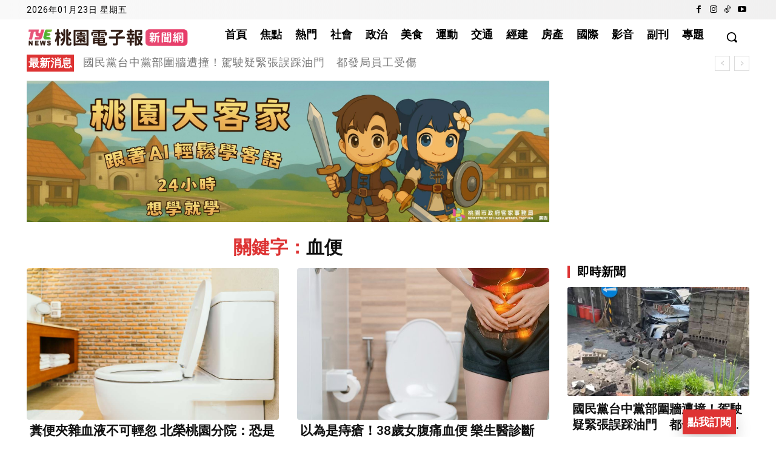

--- FILE ---
content_type: text/html; charset=utf-8
request_url: https://www.google.com/recaptcha/api2/aframe
body_size: 268
content:
<!DOCTYPE HTML><html><head><meta http-equiv="content-type" content="text/html; charset=UTF-8"></head><body><script nonce="bVj9akRHKWEH_TSadmRMgQ">/** Anti-fraud and anti-abuse applications only. See google.com/recaptcha */ try{var clients={'sodar':'https://pagead2.googlesyndication.com/pagead/sodar?'};window.addEventListener("message",function(a){try{if(a.source===window.parent){var b=JSON.parse(a.data);var c=clients[b['id']];if(c){var d=document.createElement('img');d.src=c+b['params']+'&rc='+(localStorage.getItem("rc::a")?sessionStorage.getItem("rc::b"):"");window.document.body.appendChild(d);sessionStorage.setItem("rc::e",parseInt(sessionStorage.getItem("rc::e")||0)+1);localStorage.setItem("rc::h",'1769152356702');}}}catch(b){}});window.parent.postMessage("_grecaptcha_ready", "*");}catch(b){}</script></body></html>